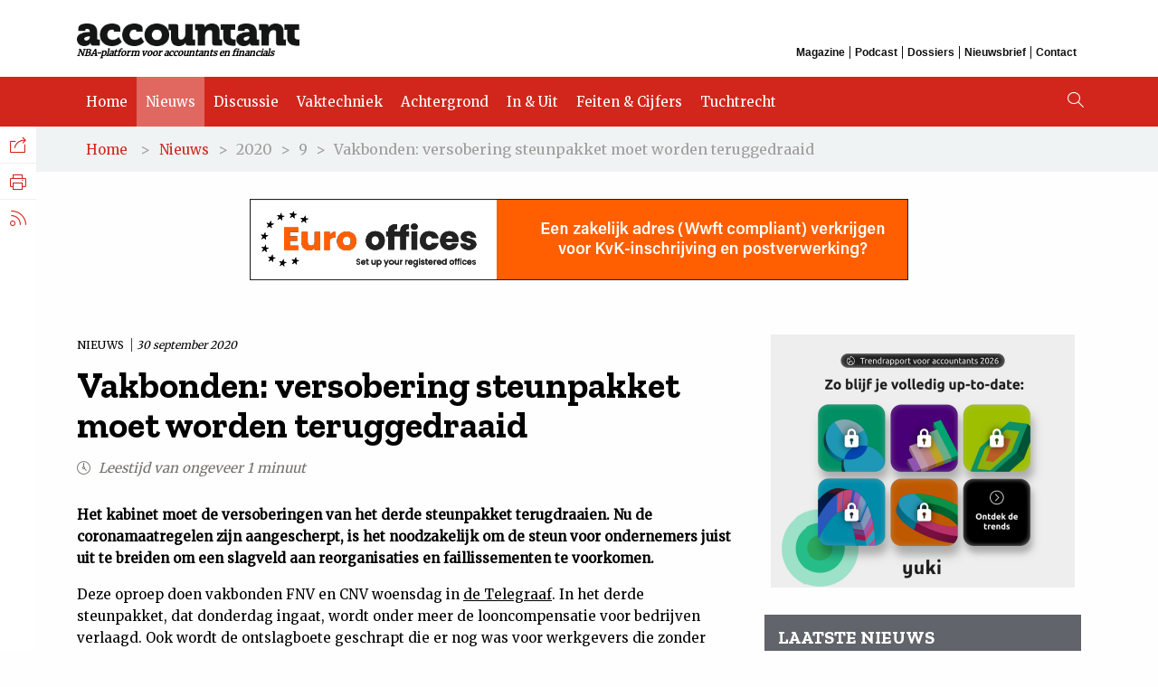

--- FILE ---
content_type: text/html; charset=utf-8
request_url: https://www.accountant.nl/nieuws/2020/9/vakbonden-versobering-steunpakket-moet-worden-teruggedraaid/
body_size: 9639
content:
<!DOCTYPE html>
<html>
<head>
    <meta charset="utf-8">
    <title>Vakbonden: versobering steunpakket moet worden teruggedraaid</title>
    <!-- Version 195.0.1204.0, development by www.arlanet.com 14-01-2026 08:52:37 (50fb1bc2a8d2) -->
    
<meta id="viewporttag" name="viewport" content="width=device-width,user-scalable=no">
<meta name="robots">

    <meta name="description" content="Het kabinet moet de versoberingen van het derde steunpakket terugdraaien. Nu de coronamaatregelen zijn aangescherpt, is het noodzakelijk om de steun voor ondernemers juist uit te breiden om een slagveld aan reorganisaties en faillissementen te voorkomen. " />


        <meta name="nba_pagehead" content="Nieuws" />
    <meta name="nba_date" content="30-09-2020 10:34:39" />
    <meta name="nba_title" content="Vakbonden: versobering steunpakket moet worden teruggedraaid" />
    <meta name="nba_intro" content="Het kabinet moet de versoberingen van het derde steunpakket terugdraaien. Nu de coronamaatregelen zijn aangescherpt, is het noodzakelijk om de steun voor ondernemers juist uit te breiden om een slagveld aan reorganisaties en faillissementen te voorkomen." />
    <meta name="nba_pagetypename" content="NewsPageType" />
    <meta name="nba_contentlinkid" content="67021" />

    
<!-- Open Graph data -->
<meta property="og:site_name" content="Accountant.nl" />
<meta property="og:locale" content="nl_NL" />
<meta property="og:description" content="Het kabinet moet de versoberingen van het derde steunpakket terugdraaien. Nu de coronamaatregelen zijn aangescherpt, is het noodzakelijk om de steun voor ondernemers juist uit te breiden om een slagveld aan reorganisaties en faillissementen te voorkomen. " />
<meta property="og:url" content="https://www.accountant.nl/nieuws/2020/9/vakbonden-versobering-steunpakket-moet-worden-teruggedraaid/" />

    <meta property="og:type" content="article" />
    <meta property="article:published_time" content="30-09-2020 10:34:39" />
    <meta property="og:title" content="Vakbonden: versobering steunpakket moet worden teruggedraaid" />
    <meta property="og:image" content="https://www.accountant.nl/siteassets/accountant.nl/afbeeldingen-440x300/coronacrisis/terras_440x300.jpg" />


    <script src="/static/js/val/modernizr.min.js"></script>
    <script src="https://use.typekit.net/qlo2sso.js"></script>
    <script>
        try {
            Typekit.load({ async: true });
        } catch (e) { }
    </script>
    <script type="text/javascript" src="https://www.google.com/jsapi"></script>

    <link href="/static/accountant/img/favicon.ico" type="image/ico" rel="shortcut icon" />
    <link href="/static/accountant/img/touch-icon-512.png" rel="apple-touch-icon" />

    <link href="/static/css/jquery-ui-1.13.2.min.css" rel="stylesheet" />
    <link href="/static/accountant/css/main.css" rel="stylesheet" />
    <link href="/static/accountant/css/print.css" rel="stylesheet" media="print" />

    <script nonce="7c86d25a-11ba-443d-ad46-e285948d2124">
!function(T,l,y){var S=T.location,k="script",D="instrumentationKey",C="ingestionendpoint",I="disableExceptionTracking",E="ai.device.",b="toLowerCase",w="crossOrigin",N="POST",e="appInsightsSDK",t=y.name||"appInsights";(y.name||T[e])&&(T[e]=t);var n=T[t]||function(d){var g=!1,f=!1,m={initialize:!0,queue:[],sv:"5",version:2,config:d};function v(e,t){var n={},a="Browser";return n[E+"id"]=a[b](),n[E+"type"]=a,n["ai.operation.name"]=S&&S.pathname||"_unknown_",n["ai.internal.sdkVersion"]="javascript:snippet_"+(m.sv||m.version),{time:function(){var e=new Date;function t(e){var t=""+e;return 1===t.length&&(t="0"+t),t}return e.getUTCFullYear()+"-"+t(1+e.getUTCMonth())+"-"+t(e.getUTCDate())+"T"+t(e.getUTCHours())+":"+t(e.getUTCMinutes())+":"+t(e.getUTCSeconds())+"."+((e.getUTCMilliseconds()/1e3).toFixed(3)+"").slice(2,5)+"Z"}(),iKey:e,name:"Microsoft.ApplicationInsights."+e.replace(/-/g,"")+"."+t,sampleRate:100,tags:n,data:{baseData:{ver:2}}}}var h=d.url||y.src;if(h){function a(e){var t,n,a,i,r,o,s,c,u,p,l;g=!0,m.queue=[],f||(f=!0,t=h,s=function(){var e={},t=d.connectionString;if(t)for(var n=t.split(";"),a=0;a<n.length;a++){var i=n[a].split("=");2===i.length&&(e[i[0][b]()]=i[1])}if(!e[C]){var r=e.endpointsuffix,o=r?e.location:null;e[C]="https://"+(o?o+".":"")+"dc."+(r||"services.visualstudio.com")}return e}(),c=s[D]||d[D]||"",u=s[C],p=u?u+"/v2/track":d.endpointUrl,(l=[]).push((n="SDK LOAD Failure: Failed to load Application Insights SDK script (See stack for details)",a=t,i=p,(o=(r=v(c,"Exception")).data).baseType="ExceptionData",o.baseData.exceptions=[{typeName:"SDKLoadFailed",message:n.replace(/\./g,"-"),hasFullStack:!1,stack:n+"\nSnippet failed to load ["+a+"] -- Telemetry is disabled\nHelp Link: https://go.microsoft.com/fwlink/?linkid=2128109\nHost: "+(S&&S.pathname||"_unknown_")+"\nEndpoint: "+i,parsedStack:[]}],r)),l.push(function(e,t,n,a){var i=v(c,"Message"),r=i.data;r.baseType="MessageData";var o=r.baseData;return o.message='AI (Internal): 99 message:"'+("SDK LOAD Failure: Failed to load Application Insights SDK script (See stack for details) ("+n+")").replace(/\"/g,"")+'"',o.properties={endpoint:a},i}(0,0,t,p)),function(e,t){if(JSON){var n=T.fetch;if(n&&!y.useXhr)n(t,{method:N,body:JSON.stringify(e),mode:"cors"});else if(XMLHttpRequest){var a=new XMLHttpRequest;a.open(N,t),a.setRequestHeader("Content-type","application/json"),a.send(JSON.stringify(e))}}}(l,p))}function i(e,t){f||setTimeout(function(){!t&&m.core||a()},500)}var e=function(){var n=l.createElement(k);n.src=h;var e=y[w];return!e&&""!==e||"undefined"==n[w]||(n[w]=e),n.onload=i,n.onerror=a,n.onreadystatechange=function(e,t){"loaded"!==n.readyState&&"complete"!==n.readyState||i(0,t)},n}();y.ld<0?l.getElementsByTagName("head")[0].appendChild(e):setTimeout(function(){l.getElementsByTagName(k)[0].parentNode.appendChild(e)},y.ld||0)}try{m.cookie=l.cookie}catch(p){}function t(e){for(;e.length;)!function(t){m[t]=function(){var e=arguments;g||m.queue.push(function(){m[t].apply(m,e)})}}(e.pop())}var n="track",r="TrackPage",o="TrackEvent";t([n+"Event",n+"PageView",n+"Exception",n+"Trace",n+"DependencyData",n+"Metric",n+"PageViewPerformance","start"+r,"stop"+r,"start"+o,"stop"+o,"addTelemetryInitializer","setAuthenticatedUserContext","clearAuthenticatedUserContext","flush"]),m.SeverityLevel={Verbose:0,Information:1,Warning:2,Error:3,Critical:4};var s=(d.extensionConfig||{}).ApplicationInsightsAnalytics||{};if(!0!==d[I]&&!0!==s[I]){var c="onerror";t(["_"+c]);var u=T[c];T[c]=function(e,t,n,a,i){var r=u&&u(e,t,n,a,i);return!0!==r&&m["_"+c]({message:e,url:t,lineNumber:n,columnNumber:a,error:i}),r},d.autoExceptionInstrumented=!0}return m}(y.cfg);function a(){y.onInit&&y.onInit(n)}(T[t]=n).queue&&0===n.queue.length?(n.queue.push(a),n.trackPageView({})):a()}(window,document,{src: "https://js.monitor.azure.com/scripts/b/ai.2.gbl.min.js", crossOrigin: "anonymous", cfg: {instrumentationKey: '1a66432e-f959-4560-8f89-248a40891d5e', disableCookiesUsage: false }});
</script>

</head>
<body>
<!-- Google Tag Manager -->
<noscript><iframe src="//www.googletagmanager.com/ns.html?id=GTM-TKNFW4"
height="0" width="0" style="display:none;visibility:hidden"></iframe></noscript>
<script>(function(w,d,s,l,i){w[l]=w[l]||[];w[l].push({'gtm.start':
new Date().getTime(),event:'gtm.js'});var f=d.getElementsByTagName(s)[0],
j=d.createElement(s),dl=l!='dataLayer'?'&l='+l:'';j.async=true;j.src=
'https://www.googletagmanager.com/gtm.js?id='+i+dl;f.parentNode.insertBefore(j,f);
})(window,document,'script','dataLayer','GTM-TKNFW4');</script>
<!-- End Google Tag Manager -->

<script src="https://cdn.optoutadvertising.com/script/ootag.v2.min.js"></script><script>var ootag = ootag || {}; ootag.queue = ootag.queue || [];ootag.queue.push(function () { ootag.initializeOo({ publisher:  14 });});</script>
    

    <!-- googleon: all-->
    
<header class="site-header">
    <div class="top-site-header grid-container">
        <div class="header-logo-box">
            <a href="/"><img src="/static/accountant/img/accountant-logo.png" alt="Accountant" /></a>
            <div class="payoff">NBA-platform voor accountants en financials</div>
        </div>
        <div class="top-navigation">
            <div class="top-title">Overig</div>
                <a href="https://www.accountant.nl/magazines/" class="gtm-top-menu ">Magazine</a>
                <a href="https://www.accountant.nl/podcast/" class="gtm-top-menu ">Podcast</a>
                <a href="https://www.accountant.nl/dossiers/" class="gtm-top-menu ">Dossiers</a>
                <a href="https://www.accountant.nl/aanmelden-nieuwsbrief/" class="gtm-top-menu ">Nieuwsbrief</a>
                <a href="https://www.accountant.nl/contact/" class="gtm-top-menu ">Contact</a>
        </div>
    </div>
    <nav class="site-navigation">
        <div class="grid-container">
                <a href="/" class="gtm-main-menu ">Home</a>
                <a href="/nieuws/" class="gtm-main-menu active">Nieuws</a>
                <a href="/discussie/" class="gtm-main-menu ">Discussie</a>
                <a href="/vaktechniek/" class="gtm-main-menu ">Vaktechniek</a>
                <a href="/achtergrond/" class="gtm-main-menu ">Achtergrond</a>
                <a href="/in-uit/" class="gtm-main-menu ">In &amp; Uit</a>
                <a href="/feiten-en-cijfers/" class="gtm-main-menu ">Feiten &amp; Cijfers</a>
                <a href="/tucht/" class="gtm-main-menu ">Tuchtrecht</a>
                <a href="/sitemap/" class="gtm-main-menu "></a>
                <a href="https://www.accountant.nl/magazines/" class="gtm-main-menu hide-desktop ">Magazine</a>
                <a href="https://www.accountant.nl/podcast/" class="gtm-main-menu hide-desktop ">Podcast</a>
                <a href="https://www.accountant.nl/dossiers/" class="gtm-main-menu hide-desktop ">Dossiers</a>
                <a href="https://www.accountant.nl/aanmelden-nieuwsbrief/" class="gtm-main-menu hide-desktop ">Nieuwsbrief</a>
                <a href="https://www.accountant.nl/contact/" class="gtm-main-menu hide-desktop ">Contact</a>
            <i class="icon-search desktop"></i>
        </div>
    </nav>
    <i class="icon-search"></i><i class="icon-menu"></i>
</header>

    <div class="site-wrapper">
        

<div class="breadcrumbs">
    <div class="grid-container">
<a href="/">Home</a>        &#x3e;<a href="/nieuws/">Nieuws</a>&#x3e;	                <span>2020</span>
&#x3e;	                <span>9</span>
&#x3e;	            <span>Vakbonden: versobering steunpakket moet worden teruggedraaid</span>

    </div>
</div>


            <div class="block-leaderboard-banner grid-container" id="adv-leaderblock">
                <script type="text/javascript">ootag.queue.push(function () {ootag.defineSlot({adSlot: "accountant-top1",targetId: "adv-leaderblock"});});</script>
            </div>

        
<main class="content-wrapper article-page wide-article-column">
    <div class="grid-container">
        <div class="grid-x grid-margin-x">
            <article class="content-left-column scroll-column-1 cell small-12 large-8">
                <div class="content-article">
                    <span class="blocktype">
                        Nieuws
                        <time datetime="2020-09-30">30 september 2020</time>
                    </span>
                    <h1>Vakbonden: versobering steunpakket moet worden teruggedraaid</h1>
                    <div class="article-info">
                        <i class="icon-clock"></i> Leestijd van ongeveer 1 minuut
                    </div>

                    <p class="intro">Het kabinet moet de versoberingen van het derde steunpakket terugdraaien. Nu de coronamaatregelen zijn aangescherpt, is het noodzakelijk om de steun voor ondernemers juist uit te breiden om een slagveld aan reorganisaties en faillissementen te voorkomen.</p>

                    
<p>Deze oproep doen vakbonden FNV en CNV woensdag in <a href="https://www.telegraaf.nl/financieel/1278420333/angst-voor-slagveld-bij-matigen-coronasteun" target="_blank">de Telegraaf</a>. In het derde steunpakket, dat donderdag ingaat, wordt onder meer de looncompensatie voor bedrijven verlaagd. Ook wordt de ontslagboete geschrapt die er nog was voor werkgevers die zonder overleg met vakbonden gaan reorganiseren. Verder biedt het derde pakket expliciet ruimte voor loonoffers van het personeel. De bonden vrezen een versnelling van ontslagen en reorganisaties.</p>
<p>Ook werkgeversorganisaties VNO-NCW en MKB-Nederland willen dat het steunpakket aangepast wordt. &quot;Ondernemers in verschillende sectoren krijgen door de nieuwe maatregelen opnieuw een klap&quot;, aldus de organisaties.</p>
<p>FNV wil verder dat er een eenduidige en landelijke maatregel komt over het dragen van een mondkapje in winkels, inclusief een plan voor handhaving. &quot;De overheidsrichtlijn dat iedere ondernemer zelf mag bepalen of er mondkapjes in zijn winkel gedragen moeten worden, werkt niet&quot;, zegt vicevoorzitter Kitty Jong. &quot;Het zorgt voor onduidelijkheid bij het winkelend publiek, dat in confrontaties kan uitmonden met werknemers die mensen erop moeten aanspreken.&quot;</p>
<p>Daarnaast wil de vakbond een stevigere inzet van het kabinet om het oplopen van corona op de werkvloer in te dammen. Zo zijn er volgens de bond in de zorg, distributiecentra, supermarkten en winkels, land- en tuinbouw en de schoonmaak nog steeds onveilige werksituaties. &quot;Thuiswerk krijgt veel aandacht, maar ongeveer de helft van de werkenden moet echt op het werk zijn&quot;, aldus Jong.</p>
<p>Bron: ANP</p>
                    
<div class="share">
    <h4>Deel dit artikel</h4>
    <a href="//www.facebook.com/sharer/sharer.php?u=https://www.accountant.nl/nieuws/2020/9/vakbonden-versobering-steunpakket-moet-worden-teruggedraaid/" target="_blank"><i class="icon-facebook"></i></a>
    <a href="//www.linkedin.com/shareArticle?mini=true&amp;url=https://www.accountant.nl/nieuws/2020/9/vakbonden-versobering-steunpakket-moet-worden-teruggedraaid/&amp;title=Vakbonden%3A%20versobering%20steunpakket%20moet%20worden%20teruggedraaid&amp;summary=Het%20kabinet%20moet%20de%20versoberingen%20van%20het%20derde%20steunpakket%20terugdraaien.%20Nu%20de%20coronamaatregelen%20zijn%20aangescherpt%2C%20is%20het%20noodzakelijk%20om%20de%20steun%20voor%20ondernemers%20juist%20uit%20te%20breiden%20om%20een%20slagveld%20aan%20reorganisaties%20en%20faillissementen%20te%20voorkomen.%20" target="_blank"><i class="icon-linkedin"></i></a>
    <a href="//twitter.com/intent/tweet?text=Vakbonden%3A%20versobering%20steunpakket%20moet%20worden%20teruggedraaid https://www.accountant.nl/nieuws/2020/9/vakbonden-versobering-steunpakket-moet-worden-teruggedraaid/&via=accountant_nl" target="_blank"><i class="icon-twitter"></i></a>
    <a href="#"><i class="icon-mail toggle-email-form"></i></a>
</div>

                </div>

                

    <h2 class="section-title">Gerelateerd</h2>
    <div class="info-content">
        <div class="info-articles">
            
<article class="news-article small-12 medium-12 ">
    <a class="grid-x grid-margin-x" href="/nieuws/2025/10/europese-rekenkamer-coronafonds-had-meer-voor-bedrijven-kunnen-doen/">
            <div class="cell small-12 medium-4">
                <div class="news-article-image">
                    <img alt="" src="/siteassets/accountant.nl/afbeeldingen-440x300/coronacrisis/mondkapje_strand_440x300.jpg" />
                </div>
            </div>
            <div class="cell small-12 medium-8">
            <span class="blocktype">
                Nieuws
                <time datetime="2025-10-28">
                    28 oktober 2025
                </time>
            </span>
        <h1>Europese Rekenkamer: coronafonds had meer voor bedrijven kunnen doen</h1>
        <p>
            Er had meer voor bedrijven in de Europese Unie kunnen worden gedaan met de miljarden uit het coronaherstelfonds, vindt de Europese Rekenkamer. In ruil voor geld...
            <i class="icon-text-arrow-right"></i>
        </p>
            </div>
    </a>
</article>



<article class="news-article small-12 medium-12 ">
    <a class="grid-x grid-margin-x" href="/nieuws/2025/10/casinos-krijgen-deel-kansspelheffing-terug-om-coronasluiting/">
            <div class="cell small-12 medium-4">
                <div class="news-article-image">
                    <img alt="" src="/siteassets/accountant.nl/afbeeldingen-440x300/casino_roulette_440x300.jpg" />
                </div>
            </div>
            <div class="cell small-12 medium-8">
            <span class="blocktype">
                Nieuws
                <time datetime="2025-10-17">
                    17 oktober 2025
                </time>
            </span>
        <h1>Casino&#x27;s krijgen deel kansspelheffing terug om coronasluiting</h1>
        <p>
            Casino&#x27;s kunnen een gedeeltelijke terugbetaling van de kansspelheffing krijgen. Het gaat om de heffingen die ze moesten betalen tijdens de coronapandemie, terwijl...
            <i class="icon-text-arrow-right"></i>
        </p>
            </div>
    </a>
</article>



<article class="news-article small-12 medium-12 ">
    <a class="grid-x grid-margin-x" href="/nieuws/2025/7/twee-verdachten-aangehouden-voor-fraude-met-now-gelden/">
            <div class="cell small-12 medium-4">
                <div class="news-article-image">
                    <img alt="" src="/siteassets/accountant.nl/afbeeldingen-440x300/coronacrisis/now_later_440x300.jpg" />
                </div>
            </div>
            <div class="cell small-12 medium-8">
            <span class="blocktype">
                Nieuws
                <time datetime="2025-07-04">
                    04 juli 2025
                </time>
            </span>
        <h1>Twee verdachten aangehouden voor fraude met NOW-gelden</h1>
        <p>
            De Opsporingsdienst van de Nederlandse Arbeidsinspectie heeft twee mannen aangehouden op verdenking van fraude met NOW-gelden. Ze worden verdacht van valsheid in...
            <i class="icon-text-arrow-right"></i>
        </p>
            </div>
    </a>
</article>



<article class="news-article small-12 medium-12 ">
    <a class="grid-x grid-margin-x" href="/nieuws/2025/6/bedrijven-ontvingen-bij-begin-pandemie-te-veel-coronasteun/">
            <div class="cell small-12 medium-4">
                <div class="news-article-image">
                    <img alt="" src="/siteassets/accountant.nl/afbeeldingen-440x300/coronacrisis/corona_euro_440x300.jpg" />
                </div>
            </div>
            <div class="cell small-12 medium-8">
            <span class="blocktype">
                Nieuws
                <time datetime="2025-06-12">
                    12 juni 2025
                </time>
            </span>
        <h1>Bedrijven ontvingen bij begin pandemie te veel coronasteun</h1>
        <p>
            Bedrijven hebben aan het begin van de coronapandemie waarschijnlijk honderden miljoenen euro&#x27;s coronasteun te veel ontvangen. Tot die conclusie komen onderzoekers...
            <i class="icon-text-arrow-right"></i>
        </p>
            </div>
    </a>
</article>



<article class="news-article small-12 medium-12 ">
    <a class="grid-x grid-margin-x" href="/nieuws/2025/5/europese-rekenkamer-kritisch-over-coronafonds-eu/">
            <div class="cell small-12 medium-4">
                <div class="news-article-image">
                    <img alt="" src="/siteassets/accountant.nl/afbeeldingen-440x300/coronacrisis/corona_euro_440x300.jpg" />
                </div>
            </div>
            <div class="cell small-12 medium-8">
            <span class="blocktype">
                Nieuws
                <time datetime="2025-05-07">
                    07 mei 2025
                </time>
            </span>
        <h1>Europese Rekenkamer kritisch over coronafonds EU</h1>
        <p>
            De Europese Rekenkamer (ERK) is opnieuw erg kritisch over een fonds van honderden miljarden euro&#x27;s, dat de Europese Unie optuigde voor economisch herstel na de coronapandemie....
            <i class="icon-text-arrow-right"></i>
        </p>
            </div>
    </a>
</article>



        </div>
    </div>

            </article>

            <aside class="content-right-column scroll-column-2 cell small-12 large-4">
                

<article class="block-banner" id="adv-block1">
    <script type="text/javascript">ootag.queue.push(function () {ootag.defineSlot({adSlot: "accountant-rect1",targetId: "adv-block1"});});</script>
</article>
<article class="block-listed">
    <h1>Laatste nieuws</h1>

        <a href="/nieuws/2026/1/maar-een-derde-van-bedrijven-is-voorbereid-op-fraude/" class="article">
            <span class="blocktype ">
Nieuws                <time datetime="2026-01-13">
                    Gisteren
                </time>
            </span>
            <h2>Maar een derde van bedrijven is voorbereid op fraude</h2>
        </a>
        <a href="/nieuws/2026/1/accountancy-europe-pleit-voor-effectiever-toezicht-op-accountantscontroles-binnen-eu/" class="article">
            <span class="blocktype ">
Nieuws                <time datetime="2026-01-13">
                    Gisteren
                </time>
            </span>
            <h2>Accountancy Europe pleit voor effectiever toezicht op accountantscontroles binnen EU</h2>
        </a>
        <a href="/nieuws/2026/1/accountancy-staat-voor-fundamentele-identiteitsverandering/" class="article">
            <span class="blocktype ">
Nieuws                <time datetime="2026-01-13">
                    Gisteren
                </time>
            </span>
            <h2>Accountancy staat voor &#x2018;fundamentele identiteitsverandering&#x2019;</h2>
        </a>
        <a href="/nieuws/2026/1/natuurrampen-veroorzaakten-224-miljard-dollar-schade-in-2025/" class="article">
            <span class="blocktype ">
Nieuws                <time datetime="2026-01-13">
                    Gisteren
                </time>
            </span>
            <h2>Natuurrampen veroorzaakten 224 miljard dollar schade in 2025</h2>
        </a>
        <a href="/nieuws/2026/1/eerste-bijeenkomst-forensisch-accountants-kan-leiden-tot-platform/" class="article">
            <span class="blocktype ">
Nieuws                <time datetime="2026-01-13">
                    Gisteren
                </time>
            </span>
            <h2>Eerste bijeenkomst forensisch accountants kan leiden tot platform</h2>
        </a>

    <a href="/nieuws/" class="text-button dark">Meer nieuws</a>
</article>

<article class="block-banner" id="adv-block2">
    <script type="text/javascript">ootag.queue.push(function () {ootag.defineSlot({adSlot: "accountant-rect2",targetId: "adv-block2"});});</script>
</article>

<article id="job-search-block" class="job-search block-dark-background">
    <div class="padded">
        <h1>Vacatures</h1>
        <form method="POST" action="/">
            <input id="jobSearch" type="text" name="search" placeholder="Zoek vacatures" />
            <button class="submit external">
                <i class="icon-search"></i>
            </button>
        </form>
    </div>

    <a href="https://finance.nl" class="powered-by" target="_blank">
        Powered by <img src="/siteassets/accountant.nl/blokken-vacatures/financenl2.jpg" alt="Finance.nl" />
        <i class="icon-external"></i>
    </a>

        <a class="job-link" href="https://finance.nl/vacature/partner-corporate-m-a-wh" target="_blank">
                <span class="job-image">
                    <img src="https://storage.googleapis.com/exenzo-jobboard/financenl/public/thumb/windt-legrand-leeuwenburgh-logo-compact-rgb-jpg.jpg" alt="Windt Le Grand Leeuwenburgh Advocaten" width="60" />
                </span>
            <div class="job-text">Windt Le Grand Leeuwenburgh Advocaten zoekt een <strong>Partner Corporate / M&amp;A</strong> in Rotterdam, Nederland</div>
            <div class="icon-job"><i class="icon-external"></i></div>
        </a>
        <a class="job-link" href="https://finance.nl/vacature/senior-medewerker-heffen-ic" target="_blank">
                <span class="job-image">
                    <img src="https://storage.googleapis.com/exenzo-jobboard/financenl/public/thumb/logo-amersfoort-jpg.jpg" alt="Gemeente Amersfoort" width="60" />
                </span>
            <div class="job-text">Gemeente Amersfoort zoekt een <strong>Senior medewerker heffen</strong> in Amersfoort</div>
            <div class="icon-job"><i class="icon-external"></i></div>
        </a>
        <a class="job-link" href="https://finance.nl/vacature/team-lead-finance-manager-2p" target="_blank">
                <span class="job-image">
                    <img src="https://storage.googleapis.com/exenzo-jobboard/financenl/public/thumb/voordeeluitjes-jpg.jpg" alt="Voordeeluitjes.nl" width="60" />
                </span>
            <div class="job-text">Voordeeluitjes.nl zoekt een <strong>Team lead / Finance Manager</strong> in Deventer</div>
            <div class="icon-job"><i class="icon-external"></i></div>
        </a>
        <a class="job-link" href="https://finance.nl/vacature/teamleider-financiele-administratie-9c" target="_blank">
                <span class="job-image">
                    <img src="https://storage.googleapis.com/exenzo-jobboard/financenl/public/thumb/logo-samenwerkende-veiligheidsregios-flevoland-en-gooi-vechtstreek-dpg-jpg.jpg" alt="VRFGV" width="60" />
                </span>
            <div class="job-text">VRFGV zoekt een <strong>Teamleider Financi&#xEB;le Administratie</strong> in Hilversum</div>
            <div class="icon-job"><i class="icon-external"></i></div>
        </a>
        <a class="job-link hide-mobile hide-tablet" href="https://finance.nl/vacature/logistiek-administratief-medewerker-7p" target="_blank">
                <span class="job-image">
                    <img src="https://storage.googleapis.com/exenzo-jobboard/financenl/public/thumb/thermotraffic-800x600-png-3.png" alt="Thermotraffic" width="60" />
                </span>
            <div class="job-text">Thermotraffic zoekt een <strong>Logistiek Administratief Medewerker</strong> in Rotterdam</div>
            <div class="icon-job"><i class="icon-external"></i></div>
        </a>
</article>
            </aside>

        </div>
    </div>
</main>



    </div>

    
<aside class="site-sidebar">
    <ul>
        <li>
            Delen<i class="icon-social-sharing"></i>
            <ul>
                <li>
                    <a class="social-sharing" href="//www.facebook.com/sharer/sharer.php?u=https://www.accountant.nl/nieuws/2020/9/vakbonden-versobering-steunpakket-moet-worden-teruggedraaid/" target="_blank">Facebook<i class="icon-facebook"></i></a>
                </li>
                <li>
                    <a class="social-sharing" href="//www.linkedin.com/shareArticle?mini=true&amp;url=https://www.accountant.nl/nieuws/2020/9/vakbonden-versobering-steunpakket-moet-worden-teruggedraaid/&amp;title=Vakbonden%3A%20versobering%20steunpakket%20moet%20worden%20teruggedraaid&amp;summary=Het%20kabinet%20moet%20de%20versoberingen%20van%20het%20derde%20steunpakket%20terugdraaien.%20Nu%20de%20coronamaatregelen%20zijn%20aangescherpt%2C%20is%20het%20noodzakelijk%20om%20de%20steun%20voor%20ondernemers%20juist%20uit%20te%20breiden%20om%20een%20slagveld%20aan%20reorganisaties%20en%20faillissementen%20te%20voorkomen.%20" target="_blank">LinkedIn<i class="icon-linkedin"></i></a>
                </li>
                <li>
                    <a class="social-sharing" href="//x.com/intent/post?text=Vakbonden%3A%20versobering%20steunpakket%20moet%20worden%20teruggedraaid%20-%20https://www.accountant.nl/nieuws/2020/9/vakbonden-versobering-steunpakket-moet-worden-teruggedraaid/&via=accountant_nl" target="_blank">
                        X.com
                        <span class="icon">
                            <svg width="18" height="18" viewBox="0 0 1200 1227" fill="none" xmlns="http://www.w3.org/2000/svg">
                                <path d="M714.163 519.284L1160.89 0H1055.03L667.137 450.887L357.328 0H0L468.492 681.821L0 1226.37H105.866L515.491 750.218L842.672 1226.37H1200L714.137 519.284H714.163ZM569.165 687.828L521.697 619.934L144.011 79.6944H306.615L611.412 515.685L658.88 583.579L1055.08 1150.3H892.476L569.165 687.854V687.828Z" fill="currentColor" />
                            </svg>
                        </span>
                    </a>
                </li>
            </ul>
        </li>

            <li>
                <a href="javascript:window.print()">Printen<i class="icon-print"></i></a>
            </li>

        <li>
            RSS Feed<i class="icon-rss"></i>
            <ul>

                    <li>
                        <a href="/nieuws/?type=rss">Nieuws<i class="icon-rss"></i></a>
                    </li>
                    <li>
                        <a href="/discussie/?type=rss">Discussie<i class="icon-rss"></i></a>
                    </li>
                    <li>
                        <a href="/vaktechniek/?type=rss">Vaktechniek<i class="icon-rss"></i></a>
                    </li>
                    <li>
                        <a href="/achtergrond/?type=rss">Achtergrond<i class="icon-rss"></i></a>
                    </li>
                    <li>
                        <a href="/tucht/?type=rss">Tuchtrecht<i class="icon-rss"></i></a>
                    </li>
            </ul>
        </li>
    </ul>
</aside>

    
    <article class="newsletter-form">
    <h1>Aanmelden nieuwsbrief</h1>
    <p>Ontvang elke werkdag (maandag t/m vrijdag) de laatste nieuwsberichten, opinies en artikelen in uw mailbox.</p>
    <p>Bent u NBA-lid? Dan kunt u zich ook aanmelden via uw&nbsp;<a href="https://www.mijnnba.nl/memberdata/persoonsgegevens" target="_blank">ledenprofiel op MijnNBA.nl</a>.</p>
    <form method="post" action="">
        <div class="mtcaptcha" id="newsletter-captcha"></div>
        <input type="text" class="text" name="email" placeholder="Uw e-mail adres" data-error-message="Het e-mailadres en/of de mtCAPTCHA klopt niet" />
        <input type="submit" class="gtm-submit-newsletter submit" value="Aanmelden" />
        <div class="error-notice"></div>
    <input name="__RequestVerificationToken" type="hidden" value="CfDJ8D8PJoy6ER9MiUicltRlywHdc27LfhNCewzEphEr33_0717gQIzrXkyNz_imYFLeL4CPBAV_hfJWcTArtu2l5B7ZcobIfz-YfBVIhu_F4CGt6-5TrcajovlQs5N7L6GuA7UvE3CoYbOpifm4sK24I7g" /></form>
</article>


    <section class="site-search block-dark-background">
    <div class="search-wrapper">
        <div class="close-search"><i class="icon-cross"></i></div>
        <form>
            <input class="site-search-input" type="text" id="query" name="query" placeholder="Zoeken..." />
            <button class="submit background-color-variation"><i class="icon-search"></i></button>
        </form>
        <div class="form-sortorder links-only form-links">
            <a href="#" data-sortorder="Relevance" class="active" style="color: white">Relevantie</a>
            <a href="#" data-sortorder="Date" style="color: white">Datum</a>
        </div>
        <div class="search-results" id="search-results">
        </div>
    </div>
</section>

    
<footer class="site-footer">
    <div class="grid-container">
        <div class="footer-column-first">
            <p class="bigger">
                <em>Accountant is een uitgave van de Koninklijke Nederlandse Beroepsorganisatie van Accountants (NBA).</em>
            </p>
            <div class="logo-footer"></div>
        </div>
        <div class="footer-column-second">
            <h1>Accountant.nl</h1>
            <ol>
                    <li><a href="https://www.accountant.nl/">Home</a></li>
                    <li><a href="https://www.accountant.nl/nieuws/">Nieuws</a></li>
                    <li><a href="https://www.accountant.nl/discussie/">Discussie</a></li>
                    <li><a href="https://www.accountant.nl/vaktechniek/">Vaktechniek</a></li>
                    <li><a href="https://www.accountant.nl/achtergrond/">Achtergrond</a></li>
                    <li><a href="https://www.accountant.nl/in-uit/">In &amp; Uit</a></li>
                    <li><a href="https://www.accountant.nl/feiten-en-cijfers/">Feiten &amp; Cijfers</a></li>
                    <li><a href="https://www.accountant.nl/tucht/">Tuchtrecht</a></li>
                    <li><a href="https://www.accountant.nl/podcast/">Podcast</a></li>
                    <li><a href="https://www.accountant.nl/magazines/">Magazine</a></li>
                    <li><a href="https://www.accountant.nl/contact/">Contact</a></li>
            </ol>
        </div>
        <div class="footer-column-third">
            <h1>Dossiers</h1>
            <div class="third-column-flex-list">
                    <ol>
                            <li><a href="https://www.accountant.nl/dossiers/arbeidsmarkt/">Arbeidsmarkt</a></li>
                            <li><a href="https://www.accountant.nl/dossiers/fiscaal/">Fiscaal</a></li>
                            <li><a href="https://www.accountant.nl/dossiers/kunstmatige-intelligentie/">Kunstmatige intelligentie</a></li>
                            <li><a href="https://www.accountant.nl/dossiers/">alle dossiers</a></li>
                    </ol>
                    <ol>
                            <li><a href="https://www.accountant.nl/dossiers/duurzaamheid/">Duurzaamheid</a></li>
                            <li><a href="https://www.accountant.nl/dossiers/fraude/">Fraude en witwassen</a></li>
                            <li><a href="https://www.accountant.nl/dossiers/opleiding/">Opleiding</a></li>
                    </ol>
                    <ol>
                            <li><a href="https://www.accountant.nl/dossiers/financiering/">Financiering</a></li>
                            <li><a href="https://www.accountant.nl/dossiers/ict/">ICT</a></li>
                            <li><a href="https://www.accountant.nl/dossiers/private-equity/">Private equity</a></li>
                    </ol>
            </div>
        </div>
    </div>
    <div class="bottom">
        <div class="grid-container">
            &copy; 2026 NBA
                <a href="https://www.accountant.nl/disclaimer/">Disclaimer</a>
                <a href="https://www.accountant.nl/privacyverklaring/">Privacyverklaring</a>
                <a href="https://www.accountant.nl/cookieverklaring/">Cookieverklaring</a>
                <a href="https://www.accountant.nl/spelregels-debat/">Spelregels debat</a>
                <a href="https://www.linkedin.com/company/accountant-nl/" target="_blank">LinkedIn</a>
                <a href="https://www.nba.nl/" target="_blank">NBA.nl</a>
        </div>
    </div>
</footer>


    <!-- googleoff: all-->
    <script>
        var mtcaptchaConfig = { 
            "sitekey": "MTPublic-Kpt8zTZS3",
            "renderQueue": ['newsletter-captcha', 'article-react-captcha']
        };
        (function () {
            var mt_service = document.createElement('script'); mt_service.async = true; mt_service.src = 'https://service.mtcaptcha.com/mtcv1/client/mtcaptcha.min.js'; (document.getElementsByTagName('head')[0] || document.getElementsByTagName('body')[0]).appendChild(mt_service);
            var mt_service2 = document.createElement('script'); mt_service2.async = true; mt_service2.src = 'https://service2.mtcaptcha.com/mtcv1/client/mtcaptcha2.min.js'; (document.getElementsByTagName('head')[0] || document.getElementsByTagName('body')[0]).appendChild(mt_service2);
        })();
    </script>

    <div id="media-query-check"></div>

    <script src="/static/js/val/jquery-3.6.1.js"></script>
    <script src="/static/js/val/jquery-ui-1.13.2.min.js"></script>
    <script src="/static/js/val/bootstrap.js"></script>
    <script src="/static/js/val/jquery.iosslider.min.js"></script>
    <script src="/static/js/val/jquery.tmpl.min.js"></script>

    <script src="/static/accountant/js/general.js"></script>
    <script src="/static/accountant/js/accountant.js?v=195.0.1204.0"></script>

    <script>
        $(function () {
            $("#query").autocomplete({
                source: function (request, response) {
                    $.ajax({
                        url: "/find_v2" + "/_autocomplete?prefix=" + encodeURIComponent(request.term) + "&size=5" + "&tags=" + encodeURIComponent("language:nl|language:7D2DA0A9FC754533B091FA6886A51C0D,andquerymatch,siteid:7304377d-f487-4ebb-b6b1-4f0a18abb0c4|siteid:84BFAF5C52A349A0BC61A9FFB6983A66"),
                        success: function (data) {
                            response($.map(data.hits, function (item) {
                                return {
                                    label: item.query,
                                    value: item.query
                                };
                            }));
                        }
                    });
                },
                minLength: 2
            });
        });
    </script>

    <ul class="ui-autocomplete ui-front ui-menu ui-widget ui-widget-content ui-corner-all" id="ui-id-1" tabindex="0" style="display: none;"></ul>
    <script src="/static/accountant/js/app.bundle.js"></script>

    
    <script defer="defer" nonce="7c86d25a-11ba-443d-ad46-e285948d2124" src="/Util/Find/epi-util/find.js"></script>
<script nonce="7c86d25a-11ba-443d-ad46-e285948d2124">
document.addEventListener('DOMContentLoaded',function(){if(typeof FindApi === 'function'){var api = new FindApi();api.setApplicationUrl('/');api.setServiceApiBaseUrl('/find_v2/');api.processEventFromCurrentUri();api.bindWindowEvents();api.bindAClickEvent();api.sendBufferedEvents();}})
</script>

</body>
</html>